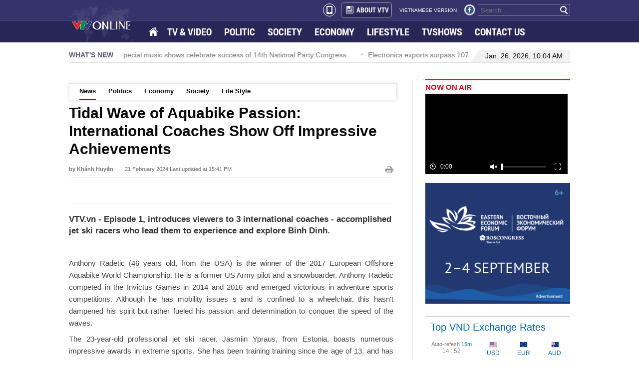

--- FILE ---
content_type: text/html; charset=utf-8
request_url: https://english.vtv.vn/news/tidal-wave-of-aquabike-passion-international-coaches-show-off-impressive-achievements-20240226154337736.htm
body_size: 12038
content:


<!DOCTYPE html>
<html id="ctl00_ctl00_mainHtml" lang="vi" xmlns="http://www.w3.org/1999/xhtml" xmlns:og="http://ogp.me/ns#" xmlns:fb="http://www.facebook.com/2008/fbml" itemscope="itemscope" itemtype="http://schema.org/WebPage">
<head id="ctl00_ctl00_Head1" prefix="og: http://ogp.me/ns# fb: http://ogp.me/ns/fb# article: http://ogp.me/ns/article#"><meta http-equiv="Content-Type" content="text/html; charset=UTF-8" /><title>Tidal Wave of Aquabike Passion: International Coaches Show Off Impressive Achievements | VTV</title><meta id="ctl00_ctl00_metakeywords" name="keywords" /><meta id="ctl00_ctl00_newskeywords" name="news_keywords" /><meta id="ctl00_ctl00_metaDes" name="description" content="VTV.vn - Episode 1, introduces  viewers to  3 international coaches - accomplished jet ski racers who lead    them to experience and explore Binh Dinh." /><meta http-equiv="Content-Language" content="vi" /><meta name="Language" content="vi" /><meta name="distribution" content="Global" /><meta name="REVISIT-AFTER" content="1 DAYS" /><meta id="ctl00_ctl00_idRobots" name="robots" content="index, follow" /><link rel="shortcut icon" href="/Images/favicon.ico" /><meta name="copyright" content="Copyright © 2014 by VTV.VN" /><meta name="RATING" content="GENERAL" /><meta name="GENERATOR" content="Công nghệ ChannelVN" /><meta property="og:locale" itemprop="inLanguage" content="vi_VN" /><meta property="og:site_name" content="english.vtv.vn" /><meta property="fb:app_id" content="526789260754449" /><meta name="google-site-verification" content="0XfnGmX6qI2Ehl0uM3LjCuZvqZbp3BJkTj1xNVul2H8" /><meta id="ctl00_ctl00_metaRobots" name="robots" content="index,follow,all" /><meta name="author" content="VTV News" /><meta property="article:tag" />
<meta itemprop="headline" property="og:title" content="Tidal Wave of Aquabike Passion: International Coaches Show Off Impressive Achievements" />
<meta itemprop="description" property="og:description" content="VTV.vn - Episode 1, introduces  viewers to  3 international coaches - accomplished jet ski racers who lead    them to experience and explore Binh Dinh." />
<meta itemprop="keywords" />
<meta itemprop="thumbnailUrl" property="og:image" content="https://cdn-images.vtv.vn/zoom/424_312/562122370168008704/2024/2/26/z51942672685358c85d706dba921809aa15b5ed6a36381-1708936890044118943421.jpg" />
<meta itemprop="url" property="og:url" content="https://english.vtv.vn/news/tidal-wave-of-aquabike-passion-international-coaches-show-off-impressive-achievements-20240226154337736.htm" />
<meta property="article:published_time" content="2024-02-21T03:41:00+07:00" />
<meta property="article:modified_time" content="2024-02-21T03:41:00+07:00" />
<meta itemprop="datePublished" name="pubdate" content="2024-02-21T03:41:00+07:00" />
<meta itemprop="dateModified" name="lastmod" content="2024-02-21T03:41:00+07:00" />
<meta itemprop="dateCreated" content="2024-02-21T03:41:00+07:00" />
<meta property="article:author" content="english.vtv.vn" />
<link rel="canonical" href="https://english.vtv.vn/news/tidal-wave-of-aquabike-passion-international-coaches-show-off-impressive-achievements-20240226154337736.htm" />
<link href="https://static.mediacdn.vn/vtv/englishvtv/min/main.min.1.0.css" rel="stylesheet" />

    <script type="text/javascript">
        var appSettings = {
            ajaxDomain2: "https://vtvapi2.cnnd.vn",//token player thằng này chuyên lấy token
            sharefbApiDomain: "https://sharefb.cnnd.vn",
            videoplayer: "https://vcplayer.mediacdn.vn",
            videoImageDomain: "https://video-thumbs.mediacdn.vn",
        };
    </script>
    <script src="https://static.amcdn.vn/tka/cdn.js" type="text/javascript"></script>
    <script src="//media1.admicro.vn/core/adm_tracking.js?v=1" type="text/javascript"></script>

    <script type="text/javascript" src="https://adminplayer.sohatv.vn/resource/init-script/playerInitScript.js"></script>
    

    <script type="text/javascript">var _loader_ = '/images/loader.gif';</script>
    <script type="text/javascript" src="https://static.mediacdn.vn/vtv/englishvtv/min/main.min.3.0.js"></script>

    
        <!-- admicro async-->
        <script type="text/javascript">
            var admicroAD = admicroAD || {};
            admicroAD.unit = admicroAD.unit || [];
        </script>
        <script type="text/javascript">
            (function () {
                var a = document.createElement("script");
                a.async = !0;
                a.type = "text/javascript";
                a.onerror = function () { window.admerrorload = true; };
                a.src = ("https:" == document.location.protocol ? "https:" : "http:") + "//media1.admicro.vn/core/admcore.js";
                var b = document.getElementsByTagName("script")[0];
                b.parentNode.insertBefore(a, b);
            })();
        </script>
        <script>
            (function () {
                function d(b, c, e) { var a = document.createElement("script"); a.type = "text/javascript"; a.async = !0; a.src = b; 2 <= arguments.length && (a.onload = c, a.onreadystatechange = function () { 4 != a.readyState && "complete" != a.readyState || c() }); a.onerror = function () { if ("undefined" != typeof e) try { e() } catch (g) { } }; document.getElementsByTagName("head")[0].appendChild(a) } function f() {
                    if ("undefined" == typeof window.ADMStorageFileCDN) setTimeout(function () { f() }, 500); else if ("undefined" != typeof window.ADMStorageFileCDN.corejs &&
                        "undefined" != typeof window.ADMStorageFileCDN.chkCorejs && 0 == window.ADMStorageFileCDN.chkCorejs) if (window.ADMStorageFileCDN.chkCorejs = !0, "string" == typeof window.ADMStorageFileCDN.corejs) d(window.ADMStorageFileCDN.corejs); else if ("undefined" != typeof window.ADMStorageFileCDN.corejs) for (var b = 0, c = window.ADMStorageFileCDN.corejs.length; b < c; b++)d(window.ADMStorageFileCDN.corejs[b])
                } f()
            })();
        </script>
    
    
    <!-- Google tag (gtag.js) -->
    <script async src="https://www.googletagmanager.com/gtag/js?id=G-3YC14CYHXP"></script>
    <script>
        window.dataLayer = window.dataLayer || [];
        function gtag() { dataLayer.push(arguments); }
        gtag('js', new Date());

        gtag('config', 'G-3YC14CYHXP');
    </script>

<style>
    .quoc-tang, .quoc-tang2 { -webkit-filter: grayscale(100%); -moz-filter: grayscale(100%); filter: grayscale(100%); }
</style>
<script>
    document.addEventListener("DOMContentLoaded", function () {
        function setThemeQuocTang() {
            const currentTime = new Date();
            const startTime = new Date('2025/05/24 00:00');
            const endTime = new Date('2025/05/26 00:00');

            const isVTV = window.location.hostname === "english.vtv.vn";
            const shouldApply =
                (isVTV && currentTime >= startTime && currentTime <= endTime) ||
                (!isVTV && currentTime <= endTime);

            if (!shouldApply) return;

            const header = document.querySelectorAll('.header');
            if (header) {
                document.querySelectorAll('.header').forEach(el => el.classList.add('quoc-tang'));
            }

            const footer = document.querySelectorAll('.footer');
            if (footer) {
                document.querySelectorAll('.footer').forEach(el => el.classList.add('quoc-tang'));
            }
        }

        setThemeQuocTang();
    });
</script>

</head>
<body>
    <div id="fb-root"></div>
    <script>(function (d, s, id) {
            var js, fjs = d.getElementsByTagName(s)[0];
            if (d.getElementById(id)) return;
            js = d.createElement(s); js.id = id;
            js.src = "//connect.facebook.net/en_US/sdk.js#xfbml=1&version=v2.4&appId=618158328194206";
            fjs.parentNode.insertBefore(js, fjs);
        }(document, 'script', 'facebook-jssdk'));</script>
    <form name="aspnetForm" method="post" action="./Details.aspx?NewsID=20240226154337736&amp;catUrl=news&amp;url=tidal-wave-of-aquabike-passion-international-coaches-show-off-impressive-achievements" id="aspnetForm">
<div>
<input type="hidden" name="newsidinput" id="newsidinput" value="20240226154337736" />
<input type="hidden" name="newstitleinput" id="newstitleinput" value="Tidal Wave of Aquabike Passion: International Coaches Show Off Impressive Achievements" />
<input type="hidden" name="hdZoneId" id="hdZoneId" value="1" />
<input type="hidden" name="hdZoneUrl" id="hdZoneUrl" value="news" />
<input type="hidden" name="title_page" id="title_page" value="News" />
<input type="hidden" name="__VIEWSTATE" id="__VIEWSTATE" value="/wEPDwUKLTQ5MzI4ODk3M2Rk/ioJpeVO5uvP4ItC06yq2FqhDgQ+NPXF3f57FLEFFuw=" />
</div>

<div>

	<input type="hidden" name="__VIEWSTATEGENERATOR" id="__VIEWSTATEGENERATOR" value="AF5853AA" />
</div>
        
<style>
    .menu ul li a.active { background: url(https://static.mediacdn.vn/vtv/englishvtv/images/opacity1.png) repeat; }
    .menu ul li.home a { background: url(/images/spriteVTV_v22.png) no-repeat; background-position: -262px -255px; width: 18px; height: 15px; float: left; margin-top: 13px; padding: 2px; }
    .header_top2 .logo { background: url(https://static.mediacdn.vn/vtv/web_images/vtv_times-01.svg) no-repeat; }
</style>
<div class="header">
    <div class="header_top1">
        <div class="wp1004">
            <div class="box_right">
                <a class="a_mobile_ico" href="?mobile=false"><i class="mobile_ico"></i></a>
                <a href="/about-us.htm" class="about" title="About vtv"><span class="icon_about sprite"></span>ABOUT VTV</a>
                <a href="http://vtv.vn/" target="_blank" class="version" title="vietnamese version">VIETNAMESE VERSION</a>
                <a href="https://www.facebook.com/baodientuvtv" title="facebook" class="sprite icon_fb" rel="nofollow" target="_blank"></a>
                
                <div class="search_box">
                    <input id="txtSearch" type="text" placeholder="Search ..." onkeydown="javascript: if (event.keyCode==13) OnSearchClick();">
                    <a href="javascript:void" class="bt_search" onclick="OnSearchClick()" rel="nofollow" title="search"><span class="sprite"></span></a>
                </div>
            </div>
        </div>
    </div>
    <div class="header_top2">
        <div class="wp1004">
            <div class="menu">
                <a href="/" class="logo sprite" title="VTV EN"></a>
                <ul>
                    <li class="home"><a href="/" title="Home"></a></li>
                    <li><a href="/tv-video.htm" title="TV &amp; Video">TV & VIDEO</a></li>
                    
                    <li id="politics"><a href="/politics.htm" title="Politics">POLITIC</a></li>
                    <li id="society"><a href="/society.htm" title="Society">SOCIETY </a></li>
                    <li id="economy"><a href="/economy.htm" title="Economy">ECONOMY</a></li>
                    <li id="lifestyle"><a href="/life-style.htm" title="Life style">LIFESTYLE</a></li>
                    <li><a href="/tv-show.htm" title="Tvshows">TVSHOWS</a></li>
                    <li><a href="/contact-us.htm" title="Contact us">CONTACT US</a></li>
                </ul>
            </div>
        </div>
    </div>
</div>
<script type="text/javascript">
    $(document).ready(function () {
        var cUrl = window.location.pathname;
        if (cUrl.indexOf("page") >= 0) {
            var arr = window.location.pathname.replace(/\/page-[0-9]+/g, '').split('/');
            if (arr.length > 2) {
                $('.header_top2 .menu ul li a[href="/' + arr[1] + "/" + arr[2] + '"]').addClass('active');
            } else {
                $('.header_top2 .menu ul li a[href="/' + arr[1] + '"]').addClass('active');
            }
        } else {
            $('.header_top2 .menu ul li a[href="' + cUrl + '"]').addClass('active');
        }
    });
</script>

        
        <div class="wp1004">
            

<div id="admzone12359"></div>
<script>
    admicroAD.unit.push(function () { admicroAD.show('admzone12359') });
</script>
            
<div class="whatnews">
    <p class="title_box">WHAT'S NEW</p>
    <div id="scroller">
        
                <div class="item_scroll"><span class="icon"></span><a href="/news/ho-chi-minh-city-strengthens-global-engagement-at-wef-davos-2026-20260124224707071.htm" title="Ho Chi Minh City strengthens global engagement at WEF Davos 2026">Ho Chi Minh City strengthens global engagement at WEF Davos 2026</a></div>
            
                <div class="item_scroll"><span class="icon"></span><a href="/news/special-music-shows-celebrate-success-of-14th-national-party-congress-20260124224248227.htm" title="Special music shows celebrate success of 14th National Party Congress">Special music shows celebrate success of 14th National Party Congress</a></div>
            
                <div class="item_scroll"><span class="icon"></span><a href="/news/electronics-exports-surpass-107-billion-usd-in-2025-20260124221926246.htm" title="Electronics exports surpass 107 billion USD in 2025">Electronics exports surpass 107 billion USD in 2025</a></div>
            
                <div class="item_scroll"><span class="icon"></span><a href="/news/vietnam-remains-singapores-third-largest-seafood-supplier-in-2025-20260124221755816.htm" title="Vietnam remains Singapore’s third-largest seafood supplier in 2025">Vietnam remains Singapore’s third-largest seafood supplier in 2025</a></div>
            
                <div class="item_scroll"><span class="icon"></span><a href="/news/homeland-spring-2026connects-vietnamese-in-slovakia-with-homeland-20260124223704428.htm" title="&quot;Homeland Spring 2026&quot;connects Vietnamese in Slovakia with homeland">"Homeland Spring 2026"connects Vietnamese in Slovakia with homeland</a></div>
            
    </div>
    <div class="date_time">
    <span class="border_left sprite"></span>
    
        <p>Jan. 26, 2026, 10:04 AM</p>
    </div>
</div>
            <div class="contentleft">
            
    <style>
        .PhotoCMS_Caption p { text-align: center; }
        td.caption p { text-align: center; }
    </style>
    <div class="detail clearfix">
          <div class="submenu"  style="margin-top: 8px"><ul><li><a href="/news.htm">News</a></li><li><a href="/politics.htm">Politics</a></li><li><a href="/economy.htm">Economy</a></li><li><a href="/society.htm">Society</a></li><li><a href="/life-style.htm">Life Style</a></li></ul></div><script type="text/javascript">      var menuActive = {          subMenu: function() {              if (this.hr != '/') {                  var cUrl = $('#hdZoneUrl').val();                                    if (cUrl != null) {                      $('.submenu a[href="/' + cUrl + '.htm"]').addClass('active');                                        } else {                      var arr = this.hr.replace(/\/trang-[0-9]+/g, '').split('/');                      if (arr.length > 2) {                          $('.submenu a[href="/' + arr[1] + "/" + arr[2] + '"]').addClass('active');                      } else {                          $('.submenu a[href="/' + arr[1] + '"]').addClass('active');                      }                  }              }          }      };      menuActive.subMenu();    </script>
        

<input type="hidden" name="KeyVideo" id="KeyVideo" value="" />
<div class="inner">
    <div id="fb-root"></div>
    <script>(function (d, s, id) {
    var js, fjs = d.getElementsByTagName(s)[0];
    if (d.getElementById(id)) return;
    js = d.createElement(s); js.id = id;
    js.src = "//connect.facebook.net/en_GB/sdk.js#xfbml=1&version=v2.3";
    fjs.parentNode.insertBefore(js, fjs);
}(document, 'script', 'facebook-jssdk'));</script>


    <h1 data-field="title" class="news-title">Tidal Wave of Aquabike Passion: International Coaches Show Off Impressive Achievements</h1>
    <p class="news-info">
        <b>by Khánh Huyền</b><span class="published-date">21 February 2024 Last updated at  15:41 PM</span><a onclick="window.print();" class="ico-print" href="javascript:void(0);" rel="nofollow"></a>
    </p>

    
    
    <div class="sharing relative clearfix">
        <div class="fl fb-place-hoder">
            <div class="fb-like" data-href="https://english.vtv.vn/news-20240226154337736.htm" data-layout="standard" data-action="like" data-show-faces="false" data-share="true"></div>
        </div>
    </div>
    <h2 data-field="sapo" class="news-sapo">VTV.vn - Episode 1, introduces  viewers to  3 international coaches - accomplished jet ski racers who lead    them to experience and explore Binh Dinh.</h2>
    <div class="clearfix mgt34">
        <div class="detail_left main-col small-layout" data-field="body" style="top: 0px;">
            <p>Anthony Radetic (46 years old, from the USA) is the winner  of the 2017 European Offshore Aquabike World Championship. He is a former US Army pilot and a snowboarder. Anthony Radetic competed   in the Invictus Games in 2014 and  2016 and emerged victorious in adventure sports competitions. Although he has  mobility issues s and is confined to a wheelchair, this hasn't dampened his spirit but rather fueled his passion and determination to conquer the speed of  the waves.</p>

<p>The 23-year-old professional jet ski racer, Jasmiin Ypraus, from Estonia, boasts numerous impressive awards in extreme sports. She has been training training since the age of 13, and has won 13 medals, including the 2nd place in the UIM World Championship 2020 and 3rd place at  the UIM European Championship 2020,...</p>

<p>Daniel Svae Andersen (26 years old, from Norway) is a professional aquabike racer, who has  secured over 30 medals in professional competitions at home and worldwide. His  proudest  achievement is winning 4 European Aquabike Championships &amp; 4 World Championships. Despite his young age, he is currently an assistant coach for the Norwegian national team.</p>

<p>Episode 1 of "Surfing the Passion of Aquabike”, not only  reveales the “impressive profiles” of the coaches, but  also explores the unique culture of Binh Dinh province. Anthony visits famous pagodas, ancient Cham towers, and experiences the tranquility of this land. He expresses pride and gratitude for participating in the program and experiencing the unique culture of Vietnam. Jasmiin Ypraus, on the other hand, walks barefoot in the fields, immerses  herself in the green of the young rice, and personally crafts traditional palm-leaf hats in Phu Gia (Phu Cat – Binh Dinh). Like Anthony, the female coach appreciates the peace, warmth, and friendliness of the Vietnamese people.</p>

<div class="VCSortableInPreviewMode" type="Photo">
<div><img alt="
Coach Anthony
" id="img_76348266182356992" photoid="76348266182356992" src="https://cdn-images.vtv.vn/562122370168008704/2024/2/26/z5194267214290663110cf5b1025f5eb52e6e5b3ed293f-17089368899121019673382.jpg" rel="lightbox" type="photo" h="363" w="640" style="max-width:100%;" data-original="https://cdn-images.vtv.vn/562122370168008704/2024/2/26/z5194267214290663110cf5b1025f5eb52e6e5b3ed293f-17089368899121019673382.jpg"></div>

<div class="PhotoCMS_Caption">
<p data-placeholder="[nhập chú thích]">Coach Anthony</p>
</div>
</div>

<div class="VCSortableInPreviewMode" type="Photo">
<div><img alt="
Coach Jasmiins experience of making traditional palm leaf hats
" id="img_76348266269659136" photoid="76348266269659136" src="https://cdn-images.vtv.vn/562122370168008704/2024/2/26/z519426722117427ca45a588f329448576fb80f6b92b30-1708936889941328831650.jpg" rel="lightbox" type="photo" h="358" w="640" style="max-width:100%;" data-original="https://cdn-images.vtv.vn/562122370168008704/2024/2/26/z519426722117427ca45a588f329448576fb80f6b92b30-1708936889941328831650.jpg"></div>

<div class="PhotoCMS_Caption">
<p data-placeholder="[nhập chú thích]">Coach Jasmiin's experience of making traditional palm leaf hats</p>
</div>
</div>

<p>Meanwhile, Daniel explores traditional martial arts in Binh Dinh. He said this is a completely new experience, something  he has never done before. "When I think of  martial arts, I always think of respect, discipline, and passion. Martial arts is a good sport to improve your physical health and discipline. It also helps improve your focus in everyday  life”, said  Daniel  confirmingthat he will continue to train when he returns to Norway.</p>

<div class="VCSortableInPreviewMode" type="Photo">
<div><img alt="
Coach Daniel explores traditional martial arts in Binh Dinh
" id="img_76348266176036864" photoid="76348266176036864" src="https://cdn-images.vtv.vn/562122370168008704/2024/2/26/z51942672491494424c6738ec1606e413516779bd9415d-1708936889990827721806.jpg" rel="lightbox" type="photo" h="360" w="640" style="max-width:100%;" data-original="https://cdn-images.vtv.vn/562122370168008704/2024/2/26/z51942672491494424c6738ec1606e413516779bd9415d-1708936889990827721806.jpg"></div>

<div class="PhotoCMS_Caption">
<p data-placeholder="[nhập chú thích]">Coach Daniel explores traditional martial arts in Binh Dinh</p>
</div>
</div>

<p>In episode 1, the coaches had the opportunity to select the contestants for their teams. Anthony's team includes: Le Tan Ho, Ha Van Nghia, Diem Tran Biker. Jasmiin chose Tran Vinh Phat, Tran Anh Truong, Ngo Hai Nam. Daniel's team consists of 3 members: Nguyen Thanh Trung, Do Bich Ngoc, Tran Quoc Binh. The first challenge among the teams, themed "Safety”, is a water motorbike competition based on the provided diagram supervised by the Expert Panel. Each team has to carry out  three different tasks. The winning team will be  the one with the fastest and most accurate completion time. At the end of the first round, Anthony's team had the highest score, followed by Daniel's team, and finally, Jasmiin's team.</p>

<div class="VCSortableInPreviewMode active" type="Photo">
<div><img alt="
First victory for the members of Team Anthony
" id="img_76348266303963136" photoid="76348266303963136" src="https://cdn-images.vtv.vn/562122370168008704/2024/2/26/z51942672492914eae25fccd6aac5a5b09378b46fc5088-17089368900081710055391.jpg" rel="lightbox" type="photo" h="427" w="640" style="max-width:100%;" data-original="https://cdn-images.vtv.vn/562122370168008704/2024/2/26/z51942672492914eae25fccd6aac5a5b09378b46fc5088-17089368900081710055391.jpg"></div>

<div class="PhotoCMS_Caption">
<p data-placeholder="[nhập chú thích]">First victory for the members of Team Anthony</p>
</div>
</div>

<p>The winning team in episode 1 is awarded a priority card with the ability to rescue contestants from elimination in challenges during episodes 2 and 3. This card can be used for the contestant themselves or to save a teammate, and it can only be used once.</p>

<p>At the end of episode 1, the recipient of this priority card remains a “mystery”, promising suspense in episode 2, which will be broadcast  at 8:30 PM on Monday, February 26, 2023, on VTV3.</p>

<p> </p>
</div>
    </div>
    <div class="clearfix bottom-social">
        <ul class="bottom-sharing fl">
            <li>
                <div class="fb-like" data-href="https://english.vtv.vn/news-20240226154337736.htm" data-layout="box_count" data-action="like" data-show-faces="false" data-share="false"></div>
            </li>
            <li>
                <div class="fb-share-button" data-href="https://english.vtv.vn/news-20240226154337736.htm" data-layout="box_count"></div>
            </li>
            
            <li><a class="ming-counter bubble">0</a><span class="button-comment">Comments</span></li>
            <li>
                <div class="fb-like" data-href="https://www.facebook.com/baodientuvtv" data-layout="box_count" data-action="like" data-show-faces="false" data-share="false"></div>
            </li>
        </ul>
    </div>
    <!-- tag-->
    <div class="clear"></div>
    <div class="tag">

        <p>Tags:</p>
        <ul>
            <li><a href="https://english.vtv.vn/aquabike.html" title="Aquabike" itemprop="keywords">Aquabike</a></li>
        </ul>
    </div>
    
</div>
<script type="text/javascript">
    //if ($('#video-embeb').length > 0)
    //    ChangeVideo("video-embeb");

    $(function() {
        videoHD.isAd = true;
        videoHD.init(".detail_left", {
            type: videoHD.videoType.newsDetail
        });
        videoInContent.init('.detail_left');
        
        videoHD.init("#video-embeb", {
            type: videoHD.videoType.newsDetail
        });
        videoInContent.init('#video-embeb');
    });
</script>
        

<div id="admzone12364"></div>
<script>
    admicroAD.unit.push(function () { admicroAD.show('admzone12364') });
</script>
        
<div class="mgt40">
    <div class="tin_cung_chuyenmuc">
        <p class="top">More News</p>
        <ul>
             <li><span class="ion"></span><div><a href="/news/early-completion-of-the-draft-circular-on-economic-and-technical-norms-for-the-journalism-industry-20240227104441712.htm" title="Early completion of the draft Circular on economic and technical norms for the journalism  industry">Early completion of the draft Circular on economic and technical norms for the journalism  industry<span class="dates">(21.02)</span></a></div></li><li><span class="ion"></span><div><a href="/news/airlines-serve-over-15-mln-passengers-during-lunar-new-year-2024-20240229200648097.htm" title="Airlines serve over 1.5 mln passengers during Lunar New Year 2024">Airlines serve over 1.5 mln passengers during Lunar New Year 2024<span class="dates">(21.02)</span></a></div></li><li><span class="ion"></span><div><a href="/news/biggest-spring-blood-donation-festival-kicks-off-20240229200413673.htm" title="Biggest spring blood donation festival kicks off">Biggest spring blood donation festival kicks off<span class="dates">(20.02)</span></a></div></li><li><span class="ion"></span><div><a href="/news/first-jet-ski-reality-tv-show-to-air-on-vtv3-20240227104738525.htm" title="First jet-ski reality TV show  to air on VTV3">First jet-ski reality TV show  to air on VTV3<span class="dates">(20.02)</span></a></div></li><li><span class="ion"></span><div><a href="/news/vietnamese-organic-products-garner-attention-at-biofach-2024-20240304002320593.htm" title="Vietnamese organic products garner attention at Biofach 2024">Vietnamese organic products garner attention at Biofach 2024<span class="dates">(19.02)</span></a></div></li>
        </ul>
    </div>
</div>

        

<div class="detail_comment">
    <div class="clear">
        <!-- list comment-->
        
        <!-- Box reply comment -->
        

        <div class="mgt10"></div>
        <div id="sendbl" class="clearfix mgt10">
            <div class="light large clearfix">
                <div class="sendcm clearfix">
                    <ul class="inner">
                        <li class="clearfix ">
                            <textarea placeholder="YOUR COMMENT" rows="" cols="" class="textarea-cm" id="commentinput"></textarea>
                        </li>
                        <li class="clearfix ">
                            <div class="info-comment">
                                <input type="text" placeholder="Fullname" class="inp-cm name mgr10" id="nameinput" />
                                <input placeholder="Email" class="inp-cm email mgr10" id="emailinput" />
                                <a class="reloadcaptcha" id="reload" rel="">
                                    <img src="https://cdn-images.vtv.vn/web_images/reload-arrow.png" title="Reload" width="25" alt="reload">
                                </a>
                                <div class="captcha" id="div_captcha">
                                    <dd id="captcha-element">
                                        <img width="55" height="25" src="/captcha/Captcha.aspx?id=captcha&t=20260126100434.203" />
                                        <input type="text" name="captcha[input]" id="captcha-input" value="" class="inp-cmreply namecmrl1 fl mgr10 txtCaptcha" title="input captcha!" placeholder="input captcha!">
                                    </dd>
                                </div>
                            </div>
                        </li>
                        <li class="clearfix ">
                            <a href="javascript:void(0);" class="imgSend fl">Sent</a>
                            <a href="javascript:void(0);" type="reset" class="fl imgReset">Reset</a>
                        </li>
                    </ul>
                </div>
            </div>
        </div>
    </div>
</div>

    </div>

    <script type="text/javascript">
        //Chèn mutexAds vào nội dung bài
        $(function () {
                var mutexAds = '<div id="admzone493325" class="wp100 clearfix"></div>'; //html chèn div ở đây
                var content = $('.detail_left'); //class content tương ứng trên site
                if (content.length > 0) {
                    var childNodes = content[0].childNodes;
                    for (i = 0; i < childNodes.length; i++) {
                        var childNode = childNodes[i];
                        var isPhotoOrVideo = false;
                        if (childNode.nodeName.toLowerCase() == 'div') {
                            // kiem tra xem co la anh khong?
                            var type = $(childNode).attr('class') + '';
                            if (type.indexOf('VCSortableInPreviewMode') >= 0) {
                                isPhotoOrVideo = true;
                            }
                        }
                        try {
                            if ((i >= childNodes.length / 2 - 1) && (i < childNodes.length / 2) && !isPhotoOrVideo) {
                                if (i <= childNodes.length - 3) {
                                    childNode.after(htmlToElement(mutexAds));
                                    admicroAD.unit.push(function () { admicroAD.show('admzone493325') }); //thay js ở đây
                                }
                                break;
                            }
                        }
                        catch (e) { }
                    }
                }
        });
        function htmlToElement(html) {
            var template = document.createElement('template');
            template.innerHTML = html;
            return template.content.firstChild;
        }
    </script>

            </div>
            


<div class="contentright">
    <div class="now_on_air">
        <h3 class="title_box"><a href="/tv-video.htm" title="TV & Video">NOW ON AIR</a></h3>
        <iframe src="https://ovp.sohatv.vn/embed?v=v07FGuYejo7tTlhN" frameborder="0" scrolling="no"></iframe>
    </div>
    <div class="mgt15">
        <a href="https://forumvostok.ru/" target="_blank" rel="nofollow" title="Восточный экономический форум">
            <img src="https://static.mediacdn.vn/vtv/web_images/banner_300250_EN.png" alt="Восточный экономический форум" width="100%" />
        </a>
    </div>
    

<div id="admzone12361"></div>
<script>
    admicroAD.unit.push(function () { admicroAD.show('admzone12361') });
</script>
    

<div id="admzone6313"></div>
<script>
    admicroAD.unit.push(function () { admicroAD.show('admzone6313') });
</script>
    <div class="top_vnd">
        <p class="title_box">Top VND Exchange Rates</p>
        <table>
            <tr>
                <td class="downtime"><span class="td1">Auto-refesh <i>15m</i></span><br />
                    <span id="Countdown"></span></td>
                <td><span class="sprite icon_usd"></span>
                    <br />
                    USD</td>
                <td><span class="sprite icon_eur"></span>
                    <br />
                    EUR</td>
                <td><span class="sprite icon_aud"></span>
                    <br />
                    AUD</td>
            </tr>
            <tr class="tr2">
                <td class="label_vnd"><span class="icon_sao sprite"></span>1 VND<br />
                    <span class="td1">Inverse:</span></td>
                <td>0.00004<br />
                    22,510.0</td>
                <td>0.00004<br />
                    25,226.0</td>
                <td>0.00006<br />
                    15,674.0</td>
            </tr>
        </table>
        <p class="date">Mid-market rates: <span>2026-01-26 10:04 UTC</span></p>
    </div>
    
    

<div id="admzone12362"></div>
<script>
    admicroAD.unit.push(function () { admicroAD.show('admzone12362') });
</script>
</div>

            
<style>
    .footer .logo2 { background: url(https://static.mediacdn.vn/vtv/web_images/vtv_times-08.svg) no-repeat; top: 0; }
</style>
<!-- menu footer -->
<div id="adm_sticky_footer"></div>
<div class="footer">
    

<div id="admzone12363"></div>
<script>
    admicroAD.unit.push(function () { admicroAD.show('admzone12363') });
</script>

    <div class="menu2">
        <a href="/" rel="nofollow" title="english.vtv.vn" class="logo2 sprite"></a>
        <ul>
            
            <li><a href="/tv-video.htm" title="TV & Video" rel="nofollow">TV & VIDEO</a></li>
            <li><a href="/politics.htm" title="Politic" rel="nofollow">POLITIC</a></li>
            <li><a href="/society.htm" title="Society" rel="nofollow">SOCIETY</a></li>
            <li><a href="/economy.htm" title="Economy" rel="nofollow">ECONOMY</a></li>
            <li><a href="/life-style.htm" title="Lifestyle" rel="nofollow">LIFESTYLE</a></li>
            <li><a href="/about-us.htm" title="About VTV" rel="nofollow">ABOUT VTV</a></li>
            <li><a href="http://vtv.vn/" target="_blank" title="Vietnamese version" rel="nofollow">VIETNAMESE VERSION</a></li>
        </ul>
    </div>

    <div class="add_footer">
        <div class="cf address">
            
            <p>43 NGUYEN CHI THANH STREET - BA DINH DISTRICT - HA NOI - VIET NAM</p>
            <p>Editor-in-chief: VU THANH THUY</p>
   			<p>Deputy Editor-in-chief: NGUYEN THI MY HANH, PHAM QUOC THANG, NGUYEN TRONG NINH</p>
            
        
            <p>Email: <a href="mailto:toasoan@vtv.vn" title="mailto:toasoan@vtv.vn">toasoan@vtv.vn</a></p>
            <p>Tel: +84 66 897 897</p>
            <p>Copyright, VTV News, Vietnam Television (VTV).</p>
            
            <p>Licence No.  483/GP-BTTTT dated December 29, 2023 by the Ministry of Information and Communications.</p>
        </div>
        <div class="rightfooter">
            <div class="box_right">
                <a href="/contact-us.htm" rel="nofollow" title="contact us here" class="contact">Contact us here</a>
                <div class="box_search2">
                    <input id="txtSearchkey" type="text" placeholder="Search ..." onkeydown="javascript:if(event.keyCode==13) OnSearchClick1();" />
                    <a href="javascript:void" class="bt_search sprite" onclick="OnSearchClick1()" rel="nofollow" title="search"></a>
                </div>
            </div>
        </div>
    </div>
</div>

        </div>
    <div class="div_notice"><div class="background_notice"></div><p id="notice" class="success"></p></div>

    </form>
    <!-- Start Alexa Certify Javascript -->
    <script type="text/javascript">
        _atrk_opts = { atrk_acct: "tDURh1aUXR00im", domain: "vtv.vn", dynamic: true };
        (function () { var as = document.createElement('script'); as.type = 'text/javascript'; as.async = true; as.src = "https://d31qbv1cthcecs.cloudfront.net/atrk.js"; var s = document.getElementsByTagName('script')[0]; s.parentNode.insertBefore(as, s); })();
    </script>
    <noscript>
        <img src="https://d5nxst8fruw4z.cloudfront.net/atrk.gif?account=tDURh1aUXR00im" style="display: none" height="1" width="1" alt="" />
    </noscript>
    <!-- End Alexa Certify Javascript -->
</body>
</html>

